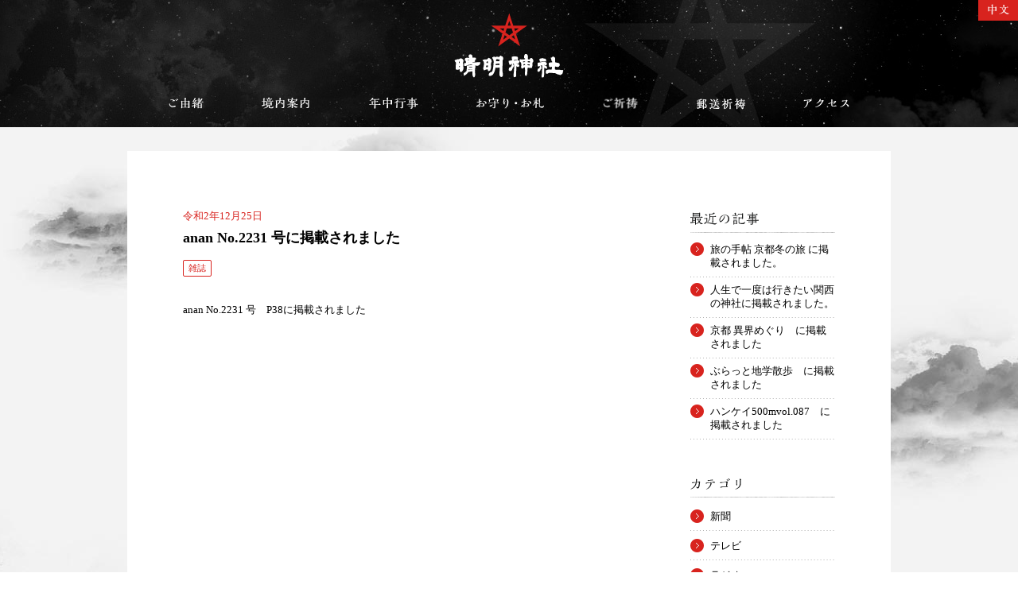

--- FILE ---
content_type: text/html; charset=UTF-8
request_url: https://www.seimeijinja.jp/anan-no-2231-%E5%8F%B7%E3%81%AB%E6%8E%B2%E8%BC%89%E3%81%95%E3%82%8C%E3%81%BE%E3%81%97%E3%81%9F%E3%80%82/
body_size: 25188
content:
<!DOCTYPE html>
<html lang="ja">
<head>
<meta charset="utf-8">
<meta http-equiv="X-UA-Compatible" content="IE=edge,chrome=1">
<title>anan No.2231 号に掲載されました｜晴明神社</title>

<meta name="keywords" content="晴明神社,anan No.2231 号に掲載されました">
<meta name="description" content="京都・一條戻橋。平安時代の陰陽師「安倍晴明公」をお祀りする神社。魔除け、厄除けにご利益がある。境内に社紋である五芒星がいたるところに施されている。">

<meta name="viewport" content="width=device-width,user-scalable=yes">

<meta property="og:title" content="anan No.2231 号に掲載されました">
<meta property="og:type" content="article">
<meta property="og:site_name" content="晴明神社 〜陰陽師 安倍晴明公をお祀りする晴明神社〜">
<meta property="og:url" content="https://www.seimeijinja.jp/anan-no-2231-%E5%8F%B7%E3%81%AB%E6%8E%B2%E8%BC%89%E3%81%95%E3%82%8C%E3%81%BE%E3%81%97%E3%81%9F%E3%80%82/">
<meta property="og:image" content="https://www.seimeijinja.jp/assets/images/common/fb.gif">
<meta property="og:description" content="京都・一條戻橋。平安時代の陰陽師「安倍晴明公」をお祀りする神社。魔除け、厄除けにご利益がある。境内に社紋である五芒星がいたるところに施されている。">
<meta property="fb:admins" content="1294578357">

<link rel="stylesheet" href="/assets/bootstrap/css/bootstrap.min.css" rel="stylesheet">
<script src="/assets/bootstrap/js/bootstrap.min.js"></script>

<link rel="shortcut icon" href="/favicon.ico" />
<link rel="stylesheet" href="/assets/css/reset.css">
<link rel="stylesheet" href="/assets/css/base.css">
<link rel="stylesheet" href="/assets/css/cms.css">

<script src="/assets/js/jquery-1.10.2.min.js"></script>
<script src="/assets/js/jquery.easing.1.3.js"></script>
<script src="/assets/js/common.js"></script>

<!--[if lt IE 9]><script src="/assets/js/ie/html5shiv.js"></script><![endif]-->
<!--[if lt IE 9]><script src="/assets/js/ie/selectivizr.min.js"></script><![endif]-->

</head>

<body>
<script>
  (function(i,s,o,g,r,a,m){i['GoogleAnalyticsObject']=r;i[r]=i[r]||function(){
  (i[r].q=i[r].q||[]).push(arguments)},i[r].l=1*new Date();a=s.createElement(o),
  m=s.getElementsByTagName(o)[0];a.async=1;a.src=g;m.parentNode.insertBefore(a,m)
  })(window,document,'script','//www.google-analytics.com/analytics.js','ga');

  ga('create', 'UA-9384122-1', 'auto');
  ga('send', 'pageview');

</script>
<header id="header">
  <div id="identity"><a href="/">晴明神社</a></div>
  <nav>
    <ul>
      <li class="history"><a href="/history/">ご由緒</a></li>
      <li class="guide"><a href="/guide/">境内案内</a></li>
      <li class="event"><a href="/event/">年中行事</a></li>
      <li class="omamori"><a href="/omamori/">お守り・お札</a></li>
      <li class="kitou"><a href="/gokitou/">ご祈祷のご案内</a></li>
      <li class="yuusou"><a href="/kitou/yuusou/">郵送祈祷</a></li>
      <li class="access"><a href="/access/">アクセス</a></li>
    </ul>
  </nav>
  <div class="btn-cn"><a href="/ch/"><img src="/assets/images/common/btn_cn.gif" alt="中文" width="50" height="26"></a>
  </div>
</header>

<div id="nav-menu">
  <img src="/assets/images/common/btn_menu.png" alt="MENU" width="40" height="40" class="retina">
</div>

<div id="nav-sp">
  <div class="bg"></div>
  <ul>
    <li><a href="/history/">ご由緒</a></li>
    <li><a href="/guide/">境内案内</a></li>
    <li><a href="/event/">年中行事</a></li>
    <li><a href="/omamori/">お守り・お札</a></li>
    <li><a href="/gokitou/">ご祈祷のご案内</a></li>
    <li><a href="/kitou/yuusou/">郵送祈祷</a></li>
    <li><a href="/kitou/petkigan/">ペットご祈祷</a></li>
    <li><a href="/access/">アクセス</a></li>
    <li><a href="/ch/">中文</a></li>
  </ul>
  <div id="nav-close"><img src="/assets/images/common/btn_close.png" alt="CLOSE" width="40" height="40" class="retina">
  </div>
</div>

<div id="wrap">
	<div id="main">
		<!--h1 class="pagetitle"><img src="/assets/images/cms/img_02.gif" alt="メディア掲載情報"></h1-->
		
		<div class="container">
  		
  		<div class="row">
    		
    		<div class="col-sm-9 sp-mb60">
      		
      		<div id="primary">
			
    				    				<div class="post single" id="post-11723">
    					<div class="date">令和2年12月25日</div>
    					<h2>anan No.2231 号に掲載されました</h2>
    					<ul class="post-categories">
	<li><a href="https://www.seimeijinja.jp/category/media/magazine/" rel="category tag">雑誌</a></li></ul>    					<p>anan No.2231 号　P38に掲載されました</p>
    				</div>
    				<!-- /post -->
    				    				
    				<!--div class="pager">
    					<div class="prev"><a href="https://www.seimeijinja.jp/%e3%80%90-%e5%a4%a7%e6%99%a6%e6%97%a5-%ef%bd%9e-%e5%85%83%e6%97%a5-%e3%81%ae%e5%8f%82%e6%8b%9d%e6%99%82%e9%96%93%e3%81%ae%e3%81%94%e6%a1%88%e5%86%85%e3%80%91/" rel="next">前のページ→</a></div>
    					<div class="next"><a href="https://www.seimeijinja.jp/%e5%88%a5%e5%86%8a%e6%97%85%e3%81%ae%e6%89%8b%e5%b8%96-%e4%ba%ac%e3%81%ae%e5%86%ac%e3%81%ae%e6%97%85%e3%81%ab%e6%8e%b2%e8%bc%89%e3%81%95%e3%82%8c%e3%81%be%e3%81%97%e3%81%9f%e3%80%82/" rel="prev">←次のページ</a></div>
    				</div>
    				<!-- /pager -->
    			
    			</div>
    			<!-- /primary -->
			
    		</div>
    		<!-- /col -->
    		
    		<div class="col-sm-3">
      		
      		<div id="side">
	<section class="mb40">
		<h3><img src="/assets/images/cms/side_03.gif" alt="最近の記事" width="86" height="16"></h3>
		<ul>
			          <li><a href="https://www.seimeijinja.jp/%e6%97%85%e3%81%ae%e6%89%8b%e5%b8%96-%e4%ba%ac%e9%83%bd%e5%86%ac%e3%81%ae%e6%97%85-%e3%81%ab%e6%8e%b2%e8%bc%89%e3%81%95%e3%82%8c%e3%81%be%e3%81%97%e3%81%9f%e3%80%82/">旅の手帖 京都冬の旅 に掲載されました。</a></li>
                    <li><a href="https://www.seimeijinja.jp/%e4%ba%ba%e7%94%9f%e3%81%a7%e4%b8%80%e5%ba%a6%e3%81%af%e8%a1%8c%e3%81%8d%e3%81%9f%e3%81%84%e9%96%a2%e8%a5%bf%e3%81%ae%e7%a5%9e%e7%a4%be%e3%81%ab%e6%8e%b2%e8%bc%89%e3%81%95%e3%82%8c%e3%81%be%e3%81%97/">人生で一度は行きたい関西の神社に掲載されました。</a></li>
                    <li><a href="https://www.seimeijinja.jp/%e4%ba%ac%e9%83%bd-%e7%95%b0%e7%95%8c%e3%82%81%e3%81%90%e3%82%8a%e3%80%80%e3%81%ab%e6%8e%b2%e8%bc%89%e3%81%95%e3%82%8c%e3%81%be%e3%81%97%e3%81%9f/">京都 異界めぐり　に掲載されました</a></li>
                    <li><a href="https://www.seimeijinja.jp/%e3%81%b6%e3%82%89%e3%81%a3%e3%81%a8%e5%9c%b0%e5%ad%a6%e6%95%a3%e6%ad%a9%e3%80%80%e3%81%ab%e6%8e%b2%e8%bc%89%e3%81%95%e3%82%8c%e3%81%be%e3%81%97%e3%81%9f/">ぶらっと地学散歩　に掲載されました</a></li>
                    <li><a href="https://www.seimeijinja.jp/%e3%83%8f%e3%83%b3%e3%82%b1%e3%82%a4500mvol-087%e3%80%80%e3%81%ab%e6%8e%b2%e8%bc%89%e3%81%95%e3%82%8c%e3%81%be%e3%81%97%e3%81%9f/">ハンケイ500mvol.087　に掲載されました</a></li>
          		</ul>
	</section>
	
		<section class="mb40">
		<h3><img src="/assets/images/cms/side_01.gif" alt="カテゴリー" width="64" height="14"></h3>
		<ul>
				<li class="cat-item cat-item-6"><a href="https://www.seimeijinja.jp/category/media/newspaper/">新聞</a>
</li>
	<li class="cat-item cat-item-7"><a href="https://www.seimeijinja.jp/category/media/tv/">テレビ</a>
</li>
	<li class="cat-item cat-item-8"><a href="https://www.seimeijinja.jp/category/media/radio/">ラジオ</a>
</li>
	<li class="cat-item cat-item-9"><a href="https://www.seimeijinja.jp/category/media/freepaper/">フリーペーパー</a>
</li>
	<li class="cat-item cat-item-10"><a href="https://www.seimeijinja.jp/category/media/magazine/">雑誌</a>
</li>
	<li class="cat-item cat-item-11"><a href="https://www.seimeijinja.jp/category/media/book/">書籍</a>
</li>
	<li class="cat-item cat-item-12"><a href="https://www.seimeijinja.jp/category/media/internet/">インターネット</a>
</li>
	<li class="cat-item cat-item-13"><a href="https://www.seimeijinja.jp/category/media/etc/">その他</a>
</li>
	<li class="cat-item cat-item-36"><a href="https://www.seimeijinja.jp/category/media/dvd/">DVD</a>
</li>
		</ul>
	</section>
		
	<section class="mb40">
		<h3><img src="/assets/images/cms/side_02.gif" alt="過去の記事" width="87" height="16"></h3>
		<select name="archive-dropdown" onChange='document.location.href=this.options[this.selectedIndex].value;'> 
			<option value="">月を選択</option>
				<option value='https://www.seimeijinja.jp/2025/11/?cat=4'> 2025年11月 &nbsp;(1)</option>
	<option value='https://www.seimeijinja.jp/2025/10/?cat=4'> 2025年10月 &nbsp;(1)</option>
	<option value='https://www.seimeijinja.jp/2025/09/?cat=4'> 2025年9月 &nbsp;(3)</option>
	<option value='https://www.seimeijinja.jp/2025/08/?cat=4'> 2025年8月 &nbsp;(1)</option>
	<option value='https://www.seimeijinja.jp/2024/12/?cat=4'> 2024年12月 &nbsp;(3)</option>
	<option value='https://www.seimeijinja.jp/2024/10/?cat=4'> 2024年10月 &nbsp;(6)</option>
	<option value='https://www.seimeijinja.jp/2024/07/?cat=4'> 2024年7月 &nbsp;(1)</option>
	<option value='https://www.seimeijinja.jp/2024/04/?cat=4'> 2024年4月 &nbsp;(2)</option>
	<option value='https://www.seimeijinja.jp/2024/02/?cat=4'> 2024年2月 &nbsp;(1)</option>
	<option value='https://www.seimeijinja.jp/2023/12/?cat=4'> 2023年12月 &nbsp;(2)</option>
	<option value='https://www.seimeijinja.jp/2023/11/?cat=4'> 2023年11月 &nbsp;(1)</option>
	<option value='https://www.seimeijinja.jp/2023/10/?cat=4'> 2023年10月 &nbsp;(2)</option>
	<option value='https://www.seimeijinja.jp/2023/09/?cat=4'> 2023年9月 &nbsp;(4)</option>
	<option value='https://www.seimeijinja.jp/2023/08/?cat=4'> 2023年8月 &nbsp;(1)</option>
	<option value='https://www.seimeijinja.jp/2023/07/?cat=4'> 2023年7月 &nbsp;(1)</option>
	<option value='https://www.seimeijinja.jp/2023/01/?cat=4'> 2023年1月 &nbsp;(1)</option>
	<option value='https://www.seimeijinja.jp/2022/05/?cat=4'> 2022年5月 &nbsp;(1)</option>
	<option value='https://www.seimeijinja.jp/2022/04/?cat=4'> 2022年4月 &nbsp;(1)</option>
	<option value='https://www.seimeijinja.jp/2022/03/?cat=4'> 2022年3月 &nbsp;(1)</option>
	<option value='https://www.seimeijinja.jp/2022/02/?cat=4'> 2022年2月 &nbsp;(1)</option>
	<option value='https://www.seimeijinja.jp/2021/12/?cat=4'> 2021年12月 &nbsp;(3)</option>
	<option value='https://www.seimeijinja.jp/2021/11/?cat=4'> 2021年11月 &nbsp;(3)</option>
	<option value='https://www.seimeijinja.jp/2021/10/?cat=4'> 2021年10月 &nbsp;(2)</option>
	<option value='https://www.seimeijinja.jp/2021/09/?cat=4'> 2021年9月 &nbsp;(3)</option>
	<option value='https://www.seimeijinja.jp/2021/08/?cat=4'> 2021年8月 &nbsp;(1)</option>
	<option value='https://www.seimeijinja.jp/2021/06/?cat=4'> 2021年6月 &nbsp;(3)</option>
	<option value='https://www.seimeijinja.jp/2021/04/?cat=4'> 2021年4月 &nbsp;(1)</option>
	<option value='https://www.seimeijinja.jp/2021/03/?cat=4'> 2021年3月 &nbsp;(2)</option>
	<option value='https://www.seimeijinja.jp/2021/02/?cat=4'> 2021年2月 &nbsp;(3)</option>
	<option value='https://www.seimeijinja.jp/2020/11/?cat=4'> 2020年11月 &nbsp;(1)</option>
	<option value='https://www.seimeijinja.jp/2020/10/?cat=4'> 2020年10月 &nbsp;(1)</option>
	<option value='https://www.seimeijinja.jp/2020/09/?cat=4'> 2020年9月 &nbsp;(2)</option>
	<option value='https://www.seimeijinja.jp/2020/06/?cat=4'> 2020年6月 &nbsp;(1)</option>
	<option value='https://www.seimeijinja.jp/2020/04/?cat=4'> 2020年4月 &nbsp;(6)</option>
	<option value='https://www.seimeijinja.jp/2020/02/?cat=4'> 2020年2月 &nbsp;(3)</option>
	<option value='https://www.seimeijinja.jp/2019/11/?cat=4'> 2019年11月 &nbsp;(1)</option>
	<option value='https://www.seimeijinja.jp/2019/10/?cat=4'> 2019年10月 &nbsp;(4)</option>
	<option value='https://www.seimeijinja.jp/2019/09/?cat=4'> 2019年9月 &nbsp;(5)</option>
	<option value='https://www.seimeijinja.jp/2019/08/?cat=4'> 2019年8月 &nbsp;(4)</option>
	<option value='https://www.seimeijinja.jp/2019/07/?cat=4'> 2019年7月 &nbsp;(4)</option>
	<option value='https://www.seimeijinja.jp/2019/06/?cat=4'> 2019年6月 &nbsp;(3)</option>
	<option value='https://www.seimeijinja.jp/2019/05/?cat=4'> 2019年5月 &nbsp;(3)</option>
	<option value='https://www.seimeijinja.jp/2019/03/?cat=4'> 2019年3月 &nbsp;(4)</option>
	<option value='https://www.seimeijinja.jp/2019/02/?cat=4'> 2019年2月 &nbsp;(4)</option>
	<option value='https://www.seimeijinja.jp/2019/01/?cat=4'> 2019年1月 &nbsp;(8)</option>
	<option value='https://www.seimeijinja.jp/2018/12/?cat=4'> 2018年12月 &nbsp;(5)</option>
	<option value='https://www.seimeijinja.jp/2018/11/?cat=4'> 2018年11月 &nbsp;(3)</option>
	<option value='https://www.seimeijinja.jp/2018/10/?cat=4'> 2018年10月 &nbsp;(8)</option>
	<option value='https://www.seimeijinja.jp/2018/09/?cat=4'> 2018年9月 &nbsp;(10)</option>
	<option value='https://www.seimeijinja.jp/2018/08/?cat=4'> 2018年8月 &nbsp;(11)</option>
	<option value='https://www.seimeijinja.jp/2018/07/?cat=4'> 2018年7月 &nbsp;(19)</option>
	<option value='https://www.seimeijinja.jp/2018/06/?cat=4'> 2018年6月 &nbsp;(15)</option>
	<option value='https://www.seimeijinja.jp/2018/05/?cat=4'> 2018年5月 &nbsp;(5)</option>
	<option value='https://www.seimeijinja.jp/2018/04/?cat=4'> 2018年4月 &nbsp;(10)</option>
	<option value='https://www.seimeijinja.jp/2018/03/?cat=4'> 2018年3月 &nbsp;(12)</option>
	<option value='https://www.seimeijinja.jp/2018/02/?cat=4'> 2018年2月 &nbsp;(31)</option>
	<option value='https://www.seimeijinja.jp/2018/01/?cat=4'> 2018年1月 &nbsp;(11)</option>
	<option value='https://www.seimeijinja.jp/2017/12/?cat=4'> 2017年12月 &nbsp;(8)</option>
	<option value='https://www.seimeijinja.jp/2017/11/?cat=4'> 2017年11月 &nbsp;(15)</option>
	<option value='https://www.seimeijinja.jp/2017/10/?cat=4'> 2017年10月 &nbsp;(16)</option>
	<option value='https://www.seimeijinja.jp/2017/09/?cat=4'> 2017年9月 &nbsp;(26)</option>
	<option value='https://www.seimeijinja.jp/2017/08/?cat=4'> 2017年8月 &nbsp;(19)</option>
	<option value='https://www.seimeijinja.jp/2017/07/?cat=4'> 2017年7月 &nbsp;(9)</option>
	<option value='https://www.seimeijinja.jp/2017/06/?cat=4'> 2017年6月 &nbsp;(8)</option>
	<option value='https://www.seimeijinja.jp/2017/05/?cat=4'> 2017年5月 &nbsp;(4)</option>
	<option value='https://www.seimeijinja.jp/2017/04/?cat=4'> 2017年4月 &nbsp;(9)</option>
	<option value='https://www.seimeijinja.jp/2017/03/?cat=4'> 2017年3月 &nbsp;(8)</option>
	<option value='https://www.seimeijinja.jp/2017/02/?cat=4'> 2017年2月 &nbsp;(3)</option>
	<option value='https://www.seimeijinja.jp/2017/01/?cat=4'> 2017年1月 &nbsp;(6)</option>
	<option value='https://www.seimeijinja.jp/2016/12/?cat=4'> 2016年12月 &nbsp;(17)</option>
	<option value='https://www.seimeijinja.jp/2016/11/?cat=4'> 2016年11月 &nbsp;(6)</option>
	<option value='https://www.seimeijinja.jp/2016/10/?cat=4'> 2016年10月 &nbsp;(12)</option>
	<option value='https://www.seimeijinja.jp/2016/09/?cat=4'> 2016年9月 &nbsp;(17)</option>
	<option value='https://www.seimeijinja.jp/2016/08/?cat=4'> 2016年8月 &nbsp;(11)</option>
	<option value='https://www.seimeijinja.jp/2016/07/?cat=4'> 2016年7月 &nbsp;(22)</option>
	<option value='https://www.seimeijinja.jp/2016/06/?cat=4'> 2016年6月 &nbsp;(11)</option>
	<option value='https://www.seimeijinja.jp/2016/05/?cat=4'> 2016年5月 &nbsp;(13)</option>
	<option value='https://www.seimeijinja.jp/2016/04/?cat=4'> 2016年4月 &nbsp;(12)</option>
	<option value='https://www.seimeijinja.jp/2016/03/?cat=4'> 2016年3月 &nbsp;(13)</option>
	<option value='https://www.seimeijinja.jp/2016/02/?cat=4'> 2016年2月 &nbsp;(7)</option>
	<option value='https://www.seimeijinja.jp/2016/01/?cat=4'> 2016年1月 &nbsp;(7)</option>
	<option value='https://www.seimeijinja.jp/2015/12/?cat=4'> 2015年12月 &nbsp;(12)</option>
	<option value='https://www.seimeijinja.jp/2015/11/?cat=4'> 2015年11月 &nbsp;(8)</option>
	<option value='https://www.seimeijinja.jp/2015/10/?cat=4'> 2015年10月 &nbsp;(5)</option>
	<option value='https://www.seimeijinja.jp/2015/09/?cat=4'> 2015年9月 &nbsp;(16)</option>
	<option value='https://www.seimeijinja.jp/2015/08/?cat=4'> 2015年8月 &nbsp;(5)</option>
	<option value='https://www.seimeijinja.jp/2015/07/?cat=4'> 2015年7月 &nbsp;(5)</option>
	<option value='https://www.seimeijinja.jp/2015/06/?cat=4'> 2015年6月 &nbsp;(6)</option>
	<option value='https://www.seimeijinja.jp/2015/05/?cat=4'> 2015年5月 &nbsp;(1)</option>
	<option value='https://www.seimeijinja.jp/2015/04/?cat=4'> 2015年4月 &nbsp;(4)</option>
	<option value='https://www.seimeijinja.jp/2015/03/?cat=4'> 2015年3月 &nbsp;(9)</option>
	<option value='https://www.seimeijinja.jp/2015/02/?cat=4'> 2015年2月 &nbsp;(3)</option>
	<option value='https://www.seimeijinja.jp/2015/01/?cat=4'> 2015年1月 &nbsp;(5)</option>
	<option value='https://www.seimeijinja.jp/2014/12/?cat=4'> 2014年12月 &nbsp;(4)</option>
	<option value='https://www.seimeijinja.jp/2014/11/?cat=4'> 2014年11月 &nbsp;(5)</option>
	<option value='https://www.seimeijinja.jp/2014/10/?cat=4'> 2014年10月 &nbsp;(5)</option>
	<option value='https://www.seimeijinja.jp/2014/09/?cat=4'> 2014年9月 &nbsp;(9)</option>
	<option value='https://www.seimeijinja.jp/2014/08/?cat=4'> 2014年8月 &nbsp;(2)</option>
	<option value='https://www.seimeijinja.jp/2014/07/?cat=4'> 2014年7月 &nbsp;(4)</option>
	<option value='https://www.seimeijinja.jp/2014/06/?cat=4'> 2014年6月 &nbsp;(4)</option>
	<option value='https://www.seimeijinja.jp/2014/05/?cat=4'> 2014年5月 &nbsp;(2)</option>
	<option value='https://www.seimeijinja.jp/2014/04/?cat=4'> 2014年4月 &nbsp;(5)</option>
	<option value='https://www.seimeijinja.jp/2014/03/?cat=4'> 2014年3月 &nbsp;(4)</option>
	<option value='https://www.seimeijinja.jp/2014/02/?cat=4'> 2014年2月 &nbsp;(1)</option>
	<option value='https://www.seimeijinja.jp/2014/01/?cat=4'> 2014年1月 &nbsp;(1)</option>
	<option value='https://www.seimeijinja.jp/2013/12/?cat=4'> 2013年12月 &nbsp;(4)</option>
	<option value='https://www.seimeijinja.jp/2013/11/?cat=4'> 2013年11月 &nbsp;(3)</option>
	<option value='https://www.seimeijinja.jp/2013/10/?cat=4'> 2013年10月 &nbsp;(2)</option>
	<option value='https://www.seimeijinja.jp/2013/09/?cat=4'> 2013年9月 &nbsp;(4)</option>
	<option value='https://www.seimeijinja.jp/2013/08/?cat=4'> 2013年8月 &nbsp;(3)</option>
	<option value='https://www.seimeijinja.jp/2013/07/?cat=4'> 2013年7月 &nbsp;(2)</option>
	<option value='https://www.seimeijinja.jp/2013/06/?cat=4'> 2013年6月 &nbsp;(2)</option>
	<option value='https://www.seimeijinja.jp/2013/05/?cat=4'> 2013年5月 &nbsp;(1)</option>
	<option value='https://www.seimeijinja.jp/2013/03/?cat=4'> 2013年3月 &nbsp;(3)</option>
	<option value='https://www.seimeijinja.jp/2013/02/?cat=4'> 2013年2月 &nbsp;(4)</option>
	<option value='https://www.seimeijinja.jp/2013/01/?cat=4'> 2013年1月 &nbsp;(2)</option>
	<option value='https://www.seimeijinja.jp/2012/12/?cat=4'> 2012年12月 &nbsp;(5)</option>
	<option value='https://www.seimeijinja.jp/2012/11/?cat=4'> 2012年11月 &nbsp;(2)</option>
	<option value='https://www.seimeijinja.jp/2012/10/?cat=4'> 2012年10月 &nbsp;(5)</option>
	<option value='https://www.seimeijinja.jp/2012/09/?cat=4'> 2012年9月 &nbsp;(5)</option>
	<option value='https://www.seimeijinja.jp/2012/08/?cat=4'> 2012年8月 &nbsp;(10)</option>
	<option value='https://www.seimeijinja.jp/2012/07/?cat=4'> 2012年7月 &nbsp;(4)</option>
	<option value='https://www.seimeijinja.jp/2012/06/?cat=4'> 2012年6月 &nbsp;(1)</option>
	<option value='https://www.seimeijinja.jp/2012/05/?cat=4'> 2012年5月 &nbsp;(3)</option>
	<option value='https://www.seimeijinja.jp/2012/03/?cat=4'> 2012年3月 &nbsp;(2)</option>
	<option value='https://www.seimeijinja.jp/2012/02/?cat=4'> 2012年2月 &nbsp;(3)</option>
	<option value='https://www.seimeijinja.jp/2012/01/?cat=4'> 2012年1月 &nbsp;(3)</option>
	<option value='https://www.seimeijinja.jp/2011/12/?cat=4'> 2011年12月 &nbsp;(4)</option>
	<option value='https://www.seimeijinja.jp/2011/11/?cat=4'> 2011年11月 &nbsp;(1)</option>
	<option value='https://www.seimeijinja.jp/2011/09/?cat=4'> 2011年9月 &nbsp;(3)</option>
	<option value='https://www.seimeijinja.jp/2011/08/?cat=4'> 2011年8月 &nbsp;(1)</option>
	<option value='https://www.seimeijinja.jp/2011/07/?cat=4'> 2011年7月 &nbsp;(4)</option>
	<option value='https://www.seimeijinja.jp/2011/06/?cat=4'> 2011年6月 &nbsp;(1)</option>
	<option value='https://www.seimeijinja.jp/2011/05/?cat=4'> 2011年5月 &nbsp;(1)</option>
	<option value='https://www.seimeijinja.jp/2011/04/?cat=4'> 2011年4月 &nbsp;(1)</option>
	<option value='https://www.seimeijinja.jp/2011/03/?cat=4'> 2011年3月 &nbsp;(6)</option>
	<option value='https://www.seimeijinja.jp/2011/02/?cat=4'> 2011年2月 &nbsp;(2)</option>
	<option value='https://www.seimeijinja.jp/2011/01/?cat=4'> 2011年1月 &nbsp;(3)</option>
	<option value='https://www.seimeijinja.jp/2010/12/?cat=4'> 2010年12月 &nbsp;(10)</option>
	<option value='https://www.seimeijinja.jp/2010/11/?cat=4'> 2010年11月 &nbsp;(5)</option>
	<option value='https://www.seimeijinja.jp/2010/10/?cat=4'> 2010年10月 &nbsp;(7)</option>
	<option value='https://www.seimeijinja.jp/2010/09/?cat=4'> 2010年9月 &nbsp;(6)</option>
	<option value='https://www.seimeijinja.jp/2010/08/?cat=4'> 2010年8月 &nbsp;(6)</option>
	<option value='https://www.seimeijinja.jp/2010/07/?cat=4'> 2010年7月 &nbsp;(8)</option>
	<option value='https://www.seimeijinja.jp/2010/06/?cat=4'> 2010年6月 &nbsp;(3)</option>
	<option value='https://www.seimeijinja.jp/2010/05/?cat=4'> 2010年5月 &nbsp;(3)</option>
	<option value='https://www.seimeijinja.jp/2010/04/?cat=4'> 2010年4月 &nbsp;(6)</option>
	<option value='https://www.seimeijinja.jp/2010/03/?cat=4'> 2010年3月 &nbsp;(6)</option>
	<option value='https://www.seimeijinja.jp/2010/02/?cat=4'> 2010年2月 &nbsp;(2)</option>
	<option value='https://www.seimeijinja.jp/2010/01/?cat=4'> 2010年1月 &nbsp;(2)</option>
	<option value='https://www.seimeijinja.jp/2009/12/?cat=4'> 2009年12月 &nbsp;(5)</option>
	<option value='https://www.seimeijinja.jp/2009/10/?cat=4'> 2009年10月 &nbsp;(2)</option>
	<option value='https://www.seimeijinja.jp/2009/09/?cat=4'> 2009年9月 &nbsp;(11)</option>
	<option value='https://www.seimeijinja.jp/2009/08/?cat=4'> 2009年8月 &nbsp;(1)</option>
	<option value='https://www.seimeijinja.jp/2009/05/?cat=4'> 2009年5月 &nbsp;(4)</option>
	<option value='https://www.seimeijinja.jp/2009/04/?cat=4'> 2009年4月 &nbsp;(3)</option>
	<option value='https://www.seimeijinja.jp/2009/03/?cat=4'> 2009年3月 &nbsp;(3)</option>
	<option value='https://www.seimeijinja.jp/2009/01/?cat=4'> 2009年1月 &nbsp;(3)</option>
	<option value='https://www.seimeijinja.jp/2008/12/?cat=4'> 2008年12月 &nbsp;(1)</option>
	<option value='https://www.seimeijinja.jp/2008/11/?cat=4'> 2008年11月 &nbsp;(1)</option>
	<option value='https://www.seimeijinja.jp/2008/10/?cat=4'> 2008年10月 &nbsp;(1)</option>
	<option value='https://www.seimeijinja.jp/2008/06/?cat=4'> 2008年6月 &nbsp;(1)</option>
	<option value='https://www.seimeijinja.jp/2007/05/?cat=4'> 2007年5月 &nbsp;(1)</option>
	<option value='https://www.seimeijinja.jp/2007/03/?cat=4'> 2007年3月 &nbsp;(1)</option>
	<option value='https://www.seimeijinja.jp/2006/06/?cat=4'> 2006年6月 &nbsp;(1)</option>
	<option value='https://www.seimeijinja.jp/2005/07/?cat=4'> 2005年7月 &nbsp;(1)</option>
	<option value='https://www.seimeijinja.jp/2005/05/?cat=4'> 2005年5月 &nbsp;(1)</option>
	<option value='https://www.seimeijinja.jp/2005/04/?cat=4'> 2005年4月 &nbsp;(1)</option>
	<option value='https://www.seimeijinja.jp/2004/11/?cat=4'> 2004年11月 &nbsp;(1)</option>
	<option value='https://www.seimeijinja.jp/2004/05/?cat=4'> 2004年5月 &nbsp;(1)</option>
	<option value='https://www.seimeijinja.jp/2004/04/?cat=4'> 2004年4月 &nbsp;(1)</option>
		</select>
	</section>
</div>
<!-- /side -->      		
    		</div>
    		<!-- /col -->
			
			</div>
			<!-- /row -->
		
		</div>
		<!-- /container -->
		
		<div class="pagetop"><a href="#header"><img src="/assets/images/common/btn_pagetop.png" alt="PAGE TOP" width="60" height="60" class="retina"></a></div>
		
	</div>
	<!-- /main -->
</div>
<!-- /wrap -->



<div id="social">
	<ul>
		<li class="tw"><a href="https://twitter.com/seimeijinja" target="_blank">Twitter</a></li>
		<li class="fb"><a href="https://www.facebook.com/seimeijinja" target="_blank">Facebook</a></li>
		<li class="yt"><a href="https://www.youtube.com/user/seimeijinja" target="_blank">YouTube</a></li>
	</ul>
</div>

<footer>COPYRIGHT SEIMEI JINJA. ALL RIGHTS RESERVED.</footer>

</body>
</html>

--- FILE ---
content_type: text/css
request_url: https://www.seimeijinja.jp/assets/css/base.css
body_size: 24706
content:
@charset "UTF-8";
/* ---------------------------------------- */
.mb0 {
  margin-bottom: 0px !important; }

.mb10 {
  margin-bottom: 10px !important; }

.mb20 {
  margin-bottom: 20px !important; }

.mb30 {
  margin-bottom: 30px !important; }

.mb40 {
  margin-bottom: 40px !important; }

.mb50 {
  margin-bottom: 50px !important; }

.mb60 {
  margin-bottom: 60px !important; }

.mb70 {
  margin-bottom: 70px !important; }

.mb80 {
  margin-bottom: 80px !important; }

.mb90 {
  margin-bottom: 90px !important; }

.mb100 {
  margin-bottom: 100px !important; }

.mt0 {
  margin-top: 0px !important; }

.mt10 {
  margin-top: 10px !important; }

.mt20 {
  margin-top: 20px !important; }

.mt30 {
  margin-top: 30px !important; }

.mt40 {
  margin-top: 40px !important; }

.mt50 {
  margin-top: 50px !important; }

.mt60 {
  margin-top: 60px !important; }

.mt70 {
  margin-top: 70px !important; }

.mt80 {
  margin-top: 80px !important; }

.mt90 {
  margin-top: 90px !important; }

.mt100 {
  margin-top: 100px !important; }

.mr0 {
  margin-right: 0px !important; }

.mr10 {
  margin-right: 10px !important; }

.mr20 {
  margin-right: 20px !important; }

.mr30 {
  margin-right: 30px !important; }

.mr40 {
  margin-right: 40px !important; }

.mr50 {
  margin-right: 50px !important; }

.mr60 {
  margin-right: 60px !important; }

.mr70 {
  margin-right: 70px !important; }

.mr80 {
  margin-right: 80px !important; }

.mr90 {
  margin-right: 90px !important; }

.mr100 {
  margin-right: 100px !important; }

.ml0 {
  margin-left: 0px !important; }

.ml10 {
  margin-left: 10px !important; }

.ml20 {
  margin-left: 20px !important; }

.ml30 {
  margin-left: 30px !important; }

.ml40 {
  margin-left: 40px !important; }

.ml50 {
  margin-left: 50px !important; }

.ml60 {
  margin-left: 60px !important; }

.ml70 {
  margin-left: 70px !important; }

.ml80 {
  margin-left: 80px !important; }

.ml90 {
  margin-left: 90px !important; }

.ml100 {
  margin-left: 100px !important; }

.pt0 {
  padding-top: 0; }

.pt10 {
  padding-top: 10px !important; }

.pt20 {
  padding-top: 20px !important; }

.pt30 {
  padding-top: 30px !important; }

.pt40 {
  padding-top: 40px !important; }

.pt50 {
  padding-top: 50px !important; }

.pt60 {
  padding-top: 60px !important; }

.pt70 {
  padding-top: 70px !important; }

.pt80 {
  padding-top: 80px !important; }

.pt90 {
  padding-top: 90px !important; }

.pt100 {
  padding-top: 100px !important; }

.pb0 {
  padding-bottom: 0; }

.pb10 {
  padding-bottom: 10px !important; }

.pb20 {
  padding-bottom: 20px !important; }

.pb30 {
  padding-bottom: 30px !important; }

.pb40 {
  padding-bottom: 40px !important; }

.pb50 {
  padding-bottom: 50px !important; }

.pb60 {
  padding-bottom: 60px !important; }

.pb70 {
  padding-bottom: 70px !important; }

.pb80 {
  padding-bottom: 80px !important; }

.pb90 {
  padding-bottom: 90px !important; }

.pb100 {
  padding-bottom: 100px !important; }

.pr0 {
  padding-right: 0; }

.pr10 {
  padding-right: 10px !important; }

.pr20 {
  padding-right: 20px !important; }

.pr30 {
  padding-right: 30px !important; }

.pr40 {
  padding-right: 40px !important; }

.pr50 {
  padding-right: 50px !important; }

.pr60 {
  padding-right: 60px !important; }

.pr70 {
  padding-right: 70px !important; }

.pr80 {
  padding-right: 80px !important; }

.pr90 {
  padding-right: 90px !important; }

.pr100 {
  padding-right: 100px !important; }

.pl0 {
  padding-left: 0; }

.pl10 {
  padding-left: 10px !important; }

.pl20 {
  padding-left: 20px !important; }

.pl30 {
  padding-left: 30px !important; }

.pl40 {
  padding-left: 40px !important; }

.pl50 {
  padding-left: 50px !important; }

.pl60 {
  padding-left: 60px !important; }

.pl70 {
  padding-left: 70px !important; }

.pl80 {
  padding-left: 80px !important; }

.pl90 {
  padding-left: 90px !important; }

.pl100 {
  padding-left: 100px !important; }

@media screen and (max-width: 767px) {
  .mb10 {
    margin-bottom: 5px !important; }
  .mb20 {
    margin-bottom: 10px !important; }
  .mb30 {
    margin-bottom: 15px !important; }
  .mb40 {
    margin-bottom: 20px !important; }
  .mb50 {
    margin-bottom: 25px !important; }
  .mb60 {
    margin-bottom: 30px !important; }
  .mb70 {
    margin-bottom: 35px !important; }
  .mb80 {
    margin-bottom: 40px !important; }
  .mb90 {
    margin-bottom: 45px !important; }
  .mb100 {
    margin-bottom: 50px !important; }
  .mt20 {
    margin-top: 10px !important; }
  .mt30 {
    margin-top: 15px !important; }
  .mt40 {
    margin-top: 20px !important; }
  .mt50 {
    margin-top: 25px !important; }
  .mt60 {
    margin-top: 30px !important; }
  .mt70 {
    margin-top: 35px !important; }
  .mt80 {
    margin-top: 40px !important; }
  .mt90 {
    margin-top: 45px !important; }
  .mt100 {
    margin-top: 50px !important; }
  .mr20 {
    margin-right: 10px !important; }
  .mr30 {
    margin-right: 15px !important; }
  .mr40 {
    margin-right: 20px !important; }
  .mr50 {
    margin-right: 25px !important; }
  .mr60 {
    margin-right: 30px !important; }
  .mr70 {
    margin-right: 35px !important; }
  .mr80 {
    margin-right: 40px !important; }
  .mr90 {
    margin-right: 45px !important; }
  .mr100 {
    margin-right: 50px !important; }
  .ml20 {
    margin-left: 10px !important; }
  .ml30 {
    margin-left: 15px !important; }
  .ml40 {
    margin-left: 20px !important; }
  .ml50 {
    margin-left: 25px !important; }
  .ml60 {
    margin-left: 30px !important; }
  .ml70 {
    margin-left: 35px !important; }
  .ml80 {
    margin-left: 40px !important; }
  .ml90 {
    margin-left: 45px !important; }
  .ml100 {
    margin-left: 50px !important; }
  .pt0 {
    padding-top: 0; }
  .pt10 {
    padding-top: 10px !important; }
  .pt20 {
    padding-top: 10px !important; }
  .pt30 {
    padding-top: 15px !important; }
  .pt40 {
    padding-top: 20px !important; }
  .pt50 {
    padding-top: 25px !important; }
  .pt60 {
    padding-top: 30px !important; }
  .pt70 {
    padding-top: 35px !important; }
  .pt80 {
    padding-top: 40px !important; }
  .pt90 {
    padding-top: 45px !important; }
  .pt100 {
    padding-top: 50px !important; }
  .pb0 {
    padding-bottom: 0; }
  .pb10 {
    padding-bottom: 10px !important; }
  .pb20 {
    padding-bottom: 10px !important; }
  .pb30 {
    padding-bottom: 15px !important; }
  .pb40 {
    padding-bottom: 20px !important; }
  .pb50 {
    padding-bottom: 25px !important; }
  .pb60 {
    padding-bottom: 30px !important; }
  .pb70 {
    padding-bottom: 35px !important; }
  .pb80 {
    padding-bottom: 40px !important; }
  .pb90 {
    padding-bottom: 45px !important; }
  .pb100 {
    padding-bottom: 50px !important; }
  .pr0 {
    padding-right: 0; }
  .pr10 {
    padding-right: 10px !important; }
  .pr20 {
    padding-right: 10px !important; }
  .pr30 {
    padding-right: 15px !important; }
  .pr40 {
    padding-right: 20px !important; }
  .pr50 {
    padding-right: 25px !important; }
  .pr60 {
    padding-right: 30px !important; }
  .pr70 {
    padding-right: 35px !important; }
  .pr80 {
    padding-right: 40px !important; }
  .pr90 {
    padding-right: 45px !important; }
  .pr100 {
    padding-right: 50px !important; }
  .pl0 {
    padding-left: 0; }
  .pl10 {
    padding-left: 10px !important; }
  .pl20 {
    padding-left: 10px !important; }
  .pl30 {
    padding-left: 15px !important; }
  .pl40 {
    padding-left: 20px !important; }
  .pl50 {
    padding-left: 25px !important; }
  .pl60 {
    padding-left: 30px !important; }
  .pl70 {
    padding-left: 35px !important; }
  .pl80 {
    padding-left: 40px !important; }
  .pl90 {
    padding-left: 45px !important; }
  .pl100 {
    padding-left: 50px !important; }
  .sp-mb10 {
    margin-bottom: 10px !important; }
  .sp-mb20 {
    margin-bottom: 20px !important; }
  .sp-mb30 {
    margin-bottom: 30px !important; }
  .sp-mb40 {
    margin-bottom: 40px !important; }
  .sp-mb50 {
    margin-bottom: 50px !important; }
  .sp-mb60 {
    margin-bottom: 60px !important; }
  .sp-w50p {
    width: 50%;
    margin-left: auto;
    margin-right: auto; } }

@media screen and (min-width: 768px) {
  .row-0 {
    margin-left: 0px;
    margin-right: 0px; }
    .row-0 > div {
      padding-right: 0px;
      padding-left: 0px; }
  .row-10 {
    margin-left: -5px;
    margin-right: -5px; }
    .row-10 > div {
      padding-right: 5px;
      padding-left: 5px; }
  .row-20 {
    margin-left: -10px;
    margin-right: -10px; }
    .row-20 > div {
      padding-right: 10px;
      padding-left: 10px; }
  .row-30 {
    margin-left: -15px;
    margin-right: -15px; }
    .row-30 > div {
      padding-right: 15px;
      padding-left: 15px; }
  .row-40 {
    margin-left: -20px;
    margin-right: -20px; }
    .row-40 > div {
      padding-right: 20px;
      padding-left: 20px; }
  .row-50 {
    margin-left: -25px;
    margin-right: -25px; }
    .row-50 > div {
      padding-right: 25px;
      padding-left: 25px; } }

img {
  max-width: 100%;
  height: auto;
  vertical-align: bottom; }

img.full {
  width: 100%;
  height: auto; }

img.round {
  -webkit-border-radius: 3px;
  -moz-border-radius: 3px;
  border-radius: 3px; }

a:hover img {
  opacity: 0.8; }

/*
Phones (768px未満)
Tablets (768px〜991px)
Desktops (992px〜1199px)	
Desktops (1200px以上)
*/
/* ---------------------------------------- */
@font-face {
  font-family: 'EBGaramond';
  src: url("/assets/fonts/EBGaramond-Regular.ttf") format("truetype"); }

/* ---------------------------------------- */
body {
  font-family: "ヒラギノ明朝 Pro W3", "Hiragino Mincho Pro", "HGS明朝E", "ＭＳ Ｐ明朝", serif;
  font-size: 13px;
  color: #000;
  line-height: 1.8;
  height: 100%;
  position: relative; }
  @media screen and (min-width: 992px) {
    body {
      background: url(../images/common/bg_02.jpg) center 160px; } }

/* ---------------------------------------- */
a {
  color: #000; }

a:hover {
  color: #333; }

a:hover img {
  opacity: 0.8;
  filter: alpha(opacity=80); }

a.openwin {
  background: url(../images/common/ic_openwin.gif) no-repeat left center;
  padding-left: 20px; }

#wrap a {
  color: #d8231e; }

a.ic1 {
  background: url(../images/common/ic_01.gif) no-repeat left center;
  line-height: 17px;
  height: 17px;
  padding-left: 24px;
  display: inline-block; }

/* ---------------------------------------- */
.cf:before,
.cf:after {
  content: " ";
  display: table; }

.cf:after {
  clear: both; }

.cf {
  *zoom: 1; }

/* ---------------------------------------- */
.pw {
  position: relative;
  width: 960px;
  margin: 0 auto; }

.pw-s {
  position: relative;
  width: 500px;
  margin: 0 auto; }

/* ---------------------------------------- */
@media screen and (min-width: 768px) {
  br.sp {
    display: none; } }

/* ---------------------------------------- */
.center,
.align-center {
  text-align: center; }

.align-right {
  text-align: right; }

.align-left {
  text-align: left; }

/* ---------------------------------------- */
ul li {
  list-style: none; }

/* ---------------------------------------- */
.small {
  font-size: 12px; }

.note {
  color: #d8231e; }

.underline {
  padding-bottom: 2px;
  border-bottom: solid 2px #d8231e; }

/* ---------------------------------------- */
header {
  width: 100%;
  height: 100px;
  position: relative;
  text-align: center;
  background-color: #000;
  background-image: url(../images/common/bg_01.jpg);
  background-position: center center;
  background-size: cover;
  background-repeat: no-repeat; }
  header #identity {
    padding-top: 12px;
    width: 120px;
    margin: 0 auto; }
    header #identity a {
      display: block;
      background-image: url(../images/common/identiry.png);
      background-size: cover;
      text-indent: -5000px;
      width: 120px;
      height: 72px; }
      @media (-webkit-min-device-pixel-ratio: 1.5), (min-resolution: 1.5dppx) {
        header #identity a {
          background-image: url(../images/common/identiry@2x.png); } }
  header .btn-cn {
    display: none; }
  header nav {
    display: none; }

@media screen and (min-width: 768px) {
  header {
    height: 160px; }
    header a:hover {
      opacity: 0.8; }
    header #identity {
      width: 140px;
      padding-top: 15px;
      padding-bottom: 15px; }
      header #identity a {
        width: 140px;
        height: 84px; }
    header nav {
      display: block; }
    header ul {
      width: 100%;
      text-align: center; }
      header ul li {
        display: inline-block;
        margin: 0 10px;
        padding-bottom: 10px; }
        header ul li a {
          display: block;
          height: 32px;
          text-indent: -5000px;
          background-size: cover; }
    
      header ul li.history a {
        background-image: url(../images/common/gnavi_01.png);
        width: 64px; } }
@media screen and (min-width: 768px) and (-webkit-min-device-pixel-ratio: 1.5), screen and (min-width: 768px) and (min-resolution: 1.5dppx) {
        header ul li.history a {
          background-image: url(../images/common/gnavi_01@2x.png); } }

@media screen and (min-width: 768px) {
      header ul li.guide a {
        background-image: url(../images/common/gnavi_02.png);
        width: 82px; } }
      @media screen and (min-width: 768px) and (-webkit-min-device-pixel-ratio: 1.5), screen and (min-width: 768px) and (min-resolution: 1.5dppx) {
        header ul li.guide a {
          background-image: url(../images/common/gnavi_02@2x.png); } }

@media screen and (min-width: 768px) {
      header ul li.event a {
        background-image: url(../images/common/gnavi_03.png);
        width: 82px; } }
      @media screen and (min-width: 768px) and (-webkit-min-device-pixel-ratio: 1.5), screen and (min-width: 768px) and (min-resolution: 1.5dppx) {
        header ul li.event a {
          background-image: url(../images/common/gnavi_03@2x.png); } }

@media screen and (min-width: 768px) {
      header ul li.omamori a {
        background-image: url(../images/common/gnavi_04.png);
        width: 106px; } }
      @media screen and (min-width: 768px) and (-webkit-min-device-pixel-ratio: 1.5), screen and (min-width: 768px) and (min-resolution: 1.5dppx) {
        header ul li.omamori a {
          background-image: url(../images/common/gnavi_04@2x.png); } }

@media screen and (min-width: 768px) {
      header ul li.kitou a {
        background-image: url(../images/common/gnavi_05_1.png);
        /*width: 125px;*/ width: 64px; } }
      @media screen and (min-width: 768px) and (-webkit-min-device-pixel-ratio: 1.5), screen and (min-width: 768px) and (min-resolution: 1.5dppx) {
        header ul li.kitou a {
          background-image: url(../images/common/gnavi_05_1@2x.png); } }

@media screen and (min-width: 768px) {
      header ul li.access a {
        background-image: url(../images/common/gnavi_06.png);
        width: 78px; } }
      @media screen and (min-width: 768px) and (-webkit-min-device-pixel-ratio: 1.5), screen and (min-width: 768px) and (min-resolution: 1.5dppx) {
        header ul li.access a {
          background-image: url(../images/common/gnavi_06@2x.png); } }

@media screen and (min-width: 768px) {
      header ul li.goshuin a {
        background-image: url(../images/common/gnavi_07.png);
        width: 78px; } }
      @media screen and (min-width: 768px) and (-webkit-min-device-pixel-ratio: 1.5), screen and (min-width: 768px) and (min-resolution: 1.5dppx) {
        header ul li.goshuin a {
          background-image: url(../images/common/gnavi_07@2x.png); } }

@media screen and (min-width: 768px) {
      header ul li.kitou a {
        background-image: url(../images/common/gnavi_05_1@2x.png);
        /*width: 125px;*/ width: 64px; } }
      @media screen and (min-width: 768px) and (-webkit-min-device-pixel-ratio: 1.5), screen and (min-width: 768px) and (min-resolution: 1.5dppx) {
        header ul li.kitou a {
          background-image: url(../images/common/gnavi_05_1@2x.png); } }
@media screen and (min-width: 768px) {
    header #current {
      position: absolute;
      top: 156px;
      height: 4px;
      line-height: 4px;
      font-size: 4px;
      background: #d8231e; }
    header .btn-cn {
      display: block;
      position: absolute;
      top: 0;
      right: 0; } }
@media screen and (min-width: 768px) {
      header ul li.yuusou a {
        background-image: url(../images/common/gnavi_yuusou.png);
        width: 82px; } }
      @media screen and (min-width: 768px) and (-webkit-min-device-pixel-ratio: 1.5), screen and (min-width: 768px) and (min-resolution: 1.5dppx) {
        header ul li.yuusou a {
          background-image: url(../images/common/gnavi_yuusou@2x.png); } }

@media screen and (min-width: 992px) {
  header ul li {
    margin: 0 25px; } }

#history li.history,
#guide li.guide,
#event li.event,
#omamori li.omamori,
#kitou li.kitou,
#access li.access {
  border-bottom: solid 4px #d8231e; }

/* ---------------------------------------- */
#wrap {
  background: #fff; }

#main {
  padding: 40px 15px;
  position: relative; }

@media screen and (min-width: 768px) {
  #wrap .container {
    width: 100%;
    margin: 0 !important;
    padding: 0 !important; }
  #main {
    padding: 50px; } }

@media screen and (min-width: 992px) {
  #wrap {
    width: 960px;
    margin: 30px auto 80px auto; }
  .container {
    width: 960px;
    margin: 0 auto !important;
    padding: 0 !important; }
  #main {
    padding: 70px; } }

/* ---------------------------------------- */
footer {
  font-family: "EBGaramond";
  font-size: 10px;
  letter-spacing: 0.1em;
  color: #e5e5e5;
  background: #000;
  padding: 10px;
  text-align: center; }

/* ---------------------------------------- */
.pagetitle {
  text-align: center;
  background: url(../images/common/line_pagetitle.gif) no-repeat left bottom;
  padding-bottom: 25px;
  margin-bottom: 40px; }

@media screen and (max-width: 767px) {
  .pagetitle {
    padding-bottom: 20px;
    margin-bottom: 40px; }
    .pagetitle img {
      max-height: 18px;
      width: auto; } }

/* ---------------------------------------- */
.pagetop {
  text-align: center; }

@media screen and (max-width: 767px) {
  .pagetop {
    margin-top: 40px; } }

@media screen and (min-width: 992px) {
  .pagetop {
    width: 60px;
    position: absolute;
    left: 50%;
    bottom: -40px; }
    .pagetop a {
      margin-left: -60px; } }

/* ---------------------------------------- */
ul.list1 {
  margin-bottom: 15px; }
  ul.list1 li {
    list-style: none;
    background: url(../images/common/ic_02.gif) no-repeat left center;
    padding-left: 24px; }

/* ---------------------------------------- */
.h2 {
  background: url(../images/common/line_01.gif) repeat-x left bottom;
  padding-bottom: 12px;
  margin-bottom: 20px; }

/* ---------------------------------------- */
#social {
  position: relative;
  text-align: right;
  margin-bottom: 10px; }
  @media screen and (max-width: 991px) {
    #social {
      margin-right: 10px; } }
  #social ul li {
    display: inline-block;
    list-style: none;
    margin-left: 10px; }
    #social ul li a {
      overflow: hidden;
      display: block;
      text-indent: 5000px;
      height: 23px;
      background-size: contain; }
    #social ul li a:hover {
      opacity: 0.8;
      filter: alpha(opacity=80);
      -ms-filter: "alpha(opacity=80)"; }
  #social ul li.tw a {
    background-image: url(../images/common/ic_tw.png);
    width: 23px; }
    @media (-webkit-min-device-pixel-ratio: 1.5), (min-resolution: 1.5dppx) {
      #social ul li.tw a {
        background-image: url(../images/common/ic_tw@2x.png); } }
  #social ul li.fb a {
    background-image: url(../images/common/ic_fb.png);
    width: 23px; }
    @media (-webkit-min-device-pixel-ratio: 1.5), (min-resolution: 1.5dppx) {
      #social ul li.fb a {
        background-image: url(../images/common/ic_fb@2x.png); } }
  #social ul li.insta a {
    background-image: url(../images/common/ic_insta.png);
    width: 23px; }
    @media (-webkit-min-device-pixel-ratio: 1.5), (min-resolution: 1.5dppx) {
      #social ul li.insta a {
        background-image: url(../images/common/ic_insta@2x.png); } }
  #social ul li.yt a {
    background-image: url(../images/common/ic_yt.png);
    width: 50px; }
    @media (-webkit-min-device-pixel-ratio: 1.5), (min-resolution: 1.5dppx) {
      #social ul li.yt a {
        background-image: url(../images/common/ic_yt@2x.png); } }

@media screen and (min-width: 992px) {
  #social {
    width: 960px;
    margin: 0 auto;
    top: -30px; } }

/* ---------------------------------------- */
#nav-menu {
  position: absolute;
  top: 0;
  right: 0; }

@media screen and (min-width: 768px) {
  #nav-menu {
    display: none; } }

/* ---------------------------------------- */
#nav-sp {
  display: none;
  position: absolute;
  width: 100%;
  height: 500%;
  top: 0;
  left: 0;
  z-index: 100; }
  #nav-sp .bg {
    width: 100%;
    height: 100%;
    background: #000;
    opacity: 0.9; }
  #nav-sp #nav-close {
    position: absolute;
    top: 0;
    right: 0; }
  #nav-sp ul {
    position: absolute;
    top: 50px;
    left: 0;
    z-index: 100;
    text-align: center;
    width: 100%; }
    #nav-sp ul li {
      padding: 7px 0; }
      #nav-sp ul li a {
        display: block;
        background-position: center center;
        background-repeat: no-repeat;
        height: 40px;
        text-indent: -5000px; }
    #nav-sp ul li:nth-child(1) a {
      background-size: 51px 17px;
      background-image: url(../images/common/sp_nav_01.png); }
      @media (-webkit-min-device-pixel-ratio: 1.5), (min-resolution: 1.5dppx) {
        #nav-sp ul li:nth-child(1) a {
          background-image: url(../images/common/sp_nav_01@2x.png); } }
    #nav-sp ul li:nth-child(2) a {
      background-size: 70px 18px;
      background-image: url(../images/common/sp_nav_02.png); }
      @media (-webkit-min-device-pixel-ratio: 1.5), (min-resolution: 1.5dppx) {
        #nav-sp ul li:nth-child(2) a {
          background-image: url(../images/common/sp_nav_02@2x.png); } }
    #nav-sp ul li:nth-child(3) a {
      background-size: 72px 17px;
      background-image: url(../images/common/sp_nav_03.png); }
      @media (-webkit-min-device-pixel-ratio: 1.5), (min-resolution: 1.5dppx) {
        #nav-sp ul li:nth-child(3) a {
          background-image: url(../images/common/sp_nav_03@2x.png); } }
    #nav-sp ul li:nth-child(4) a {
      background-size: 107px 17px;
      background-image: url(../images/common/sp_nav_04.png); }
      @media (-webkit-min-device-pixel-ratio: 1.5), (min-resolution: 1.5dppx) {
        #nav-sp ul li:nth-child(4) a {
          background-image: url(../images/common/sp_nav_04@2x.png); } }
    #nav-sp ul li:nth-child(5) a {
      /*background-size: 121px 17px;*/ background-size: 51px 17px;
      background-image: url(../images/common/sp_nav_05_1@2x.png); }
      @media (-webkit-min-device-pixel-ratio: 1.5), (min-resolution: 1.5dppx) {
        #nav-sp ul li:nth-child(5) a {
          background-image: url(../images/common/sp_nav_05_1@2x.png); } }
    #nav-sp ul li:nth-child(6) a {
      opacity: 0.82;
      background-size: 75px 16px;
      background-image: url(../images/common/sp_nav_yuusou.png); }
      @media (-webkit-min-device-pixel-ratio: 1.5), (min-resolution: 1.5dppx) {
        #nav-sp ul li:nth-child(6) a {
          background-image: url(../images/common/sp_nav_yuusou@2x.png); } }
    #nav-sp ul li:nth-child(7) a {
      background-size: 106px 17px;
      background-image: url(../images/common/sp_nav_08.png); }
      @media (-webkit-min-device-pixel-ratio: 1.5), (min-resolution: 1.5dppx) {
        #nav-sp ul li:nth-child(7) a {
          background-image: url(../images/common/sp_nav_08@2x.png); } }
    #nav-sp ul li:nth-child(99) a {
      background-size: 55px 17px;
      background-image: url(../images/common/sp_nav_09.png); }
      @media (-webkit-min-device-pixel-ratio: 1.5), (min-resolution: 1.5dppx) {
        #nav-sp ul li:nth-child(99) a {
          background-image: url(../images/common/sp_nav_09@2x.png); } }
    #nav-sp ul li:nth-child(8) a {
      background-size: 66px 14px;
      background-image: url(../images/common/sp_nav_06.png); }
      @media (-webkit-min-device-pixel-ratio: 1.5), (min-resolution: 1.5dppx) {
        #nav-sp ul li:nth-child(8) a {
          background-image: url(../images/common/sp_nav_06@2x.png); } }
    #nav-sp ul li:nth-child(9) a {
      background-size: 34px 17px;
      background-image: url(../images/common/sp_nav_07.png); }
      @media (-webkit-min-device-pixel-ratio: 1.5), (min-resolution: 1.5dppx) {
        #nav-sp ul li:nth-child(9) a {
          background-image: url(../images/common/sp_nav_07@2x.png); } }


@media screen and (min-width: 768px) {
  #nav-sp {
    display: none; } }
